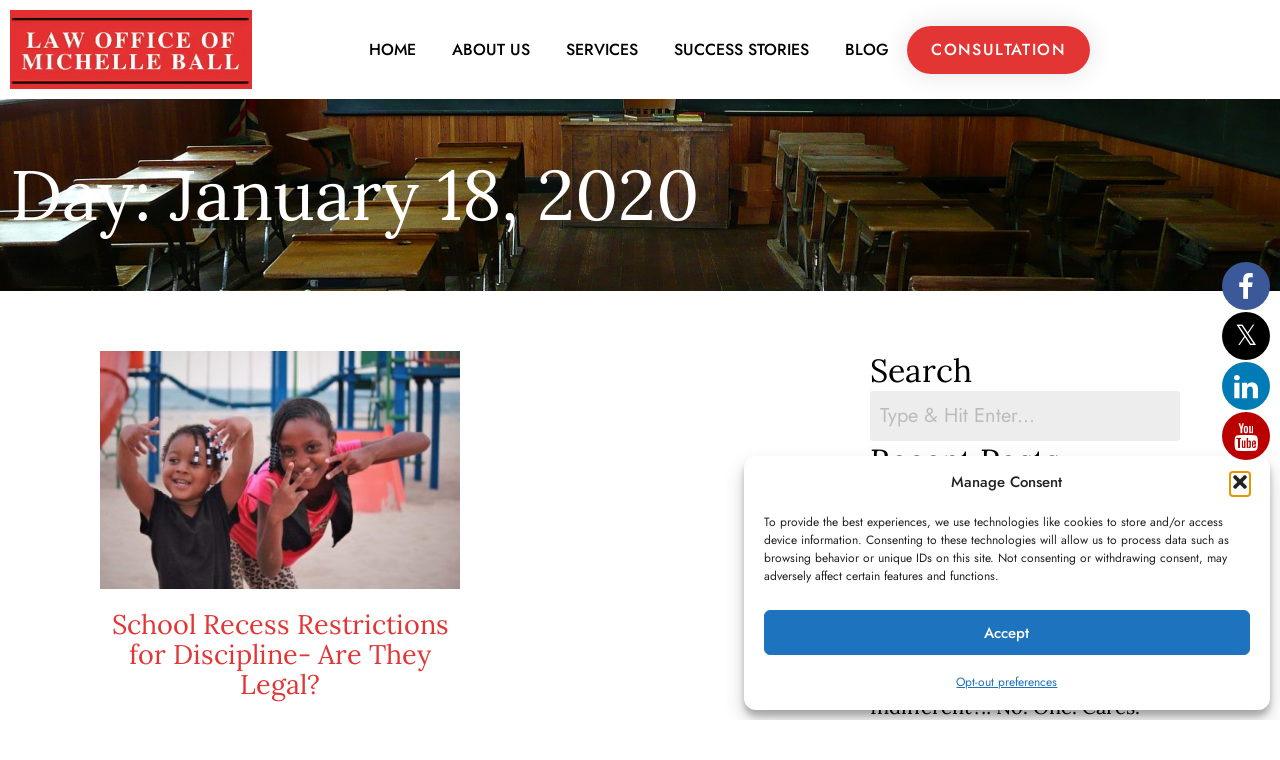

--- FILE ---
content_type: text/css
request_url: https://edlaw4students.com/wp-content/uploads/elementor/css/post-6.css?ver=1768434633
body_size: 186
content:
.elementor-kit-6{--e-global-color-primary:#E43333FC;--e-global-color-secondary:#FFFFFF;--e-global-color-text:#000000;--e-global-color-accent:#000000;font-family:"Jost", Sans-serif;font-size:20px;}.elementor-kit-6 e-page-transition{background-color:#FFBC7D;}.elementor-kit-6 a{color:#E43333FC;}.elementor-kit-6 h1{font-family:"Lora", Sans-serif;}.elementor-kit-6 h2{font-family:"Lora", Sans-serif;}.elementor-kit-6 h3{font-family:"Lora", Sans-serif;}.elementor-kit-6 h4{font-family:"Lora", Sans-serif;}.elementor-kit-6 h5{font-family:"Lora", Sans-serif;}.elementor-kit-6 h6{font-family:"Lora", Sans-serif;}.elementor-section.elementor-section-boxed > .elementor-container{max-width:1100px;}.e-con{--container-max-width:1100px;}.elementor-widget:not(:last-child){--kit-widget-spacing:20px;}.elementor-element{--widgets-spacing:20px 20px;--widgets-spacing-row:20px;--widgets-spacing-column:20px;}{}h1.entry-title{display:var(--page-title-display);}.site-header{padding-inline-end:0px;padding-inline-start:0px;}@media(max-width:1024px){.elementor-section.elementor-section-boxed > .elementor-container{max-width:1024px;}.e-con{--container-max-width:1024px;}}@media(max-width:767px){.elementor-section.elementor-section-boxed > .elementor-container{max-width:767px;}.e-con{--container-max-width:767px;}}

--- FILE ---
content_type: text/css
request_url: https://edlaw4students.com/wp-content/uploads/elementor/css/post-475.css?ver=1768434633
body_size: 1284
content:
.elementor-475 .elementor-element.elementor-element-56f1e18 > .elementor-container > .elementor-column > .elementor-widget-wrap{align-content:center;align-items:center;}.elementor-475 .elementor-element.elementor-element-56f1e18:not(.elementor-motion-effects-element-type-background), .elementor-475 .elementor-element.elementor-element-56f1e18 > .elementor-motion-effects-container > .elementor-motion-effects-layer{background-color:var( --e-global-color-secondary );}.elementor-475 .elementor-element.elementor-element-56f1e18{transition:background 0.3s, border 0.3s, border-radius 0.3s, box-shadow 0.3s;}.elementor-475 .elementor-element.elementor-element-56f1e18 > .elementor-background-overlay{transition:background 0.3s, border-radius 0.3s, opacity 0.3s;}.elementor-widget-theme-site-logo .widget-image-caption{color:var( --e-global-color-text );font-family:var( --e-global-typography-text-font-family ), Sans-serif;font-size:var( --e-global-typography-text-font-size );font-weight:var( --e-global-typography-text-font-weight );line-height:var( --e-global-typography-text-line-height );}.elementor-475 .elementor-element.elementor-element-8843223{text-align:start;}.elementor-475 .elementor-element.elementor-element-8843223 img{width:242px;}.elementor-475 .elementor-element.elementor-element-2bf2803.elementor-column > .elementor-widget-wrap{justify-content:flex-end;}.elementor-widget-nav-menu .elementor-nav-menu .elementor-item{font-family:var( --e-global-typography-primary-font-family ), Sans-serif;font-size:var( --e-global-typography-primary-font-size );font-weight:var( --e-global-typography-primary-font-weight );line-height:var( --e-global-typography-primary-line-height );}.elementor-widget-nav-menu .elementor-nav-menu--main .elementor-item{color:var( --e-global-color-text );fill:var( --e-global-color-text );}.elementor-widget-nav-menu .elementor-nav-menu--main .elementor-item:hover,
					.elementor-widget-nav-menu .elementor-nav-menu--main .elementor-item.elementor-item-active,
					.elementor-widget-nav-menu .elementor-nav-menu--main .elementor-item.highlighted,
					.elementor-widget-nav-menu .elementor-nav-menu--main .elementor-item:focus{color:var( --e-global-color-accent );fill:var( --e-global-color-accent );}.elementor-widget-nav-menu .elementor-nav-menu--main:not(.e--pointer-framed) .elementor-item:before,
					.elementor-widget-nav-menu .elementor-nav-menu--main:not(.e--pointer-framed) .elementor-item:after{background-color:var( --e-global-color-accent );}.elementor-widget-nav-menu .e--pointer-framed .elementor-item:before,
					.elementor-widget-nav-menu .e--pointer-framed .elementor-item:after{border-color:var( --e-global-color-accent );}.elementor-widget-nav-menu{--e-nav-menu-divider-color:var( --e-global-color-text );}.elementor-widget-nav-menu .elementor-nav-menu--dropdown .elementor-item, .elementor-widget-nav-menu .elementor-nav-menu--dropdown  .elementor-sub-item{font-family:var( --e-global-typography-accent-font-family ), Sans-serif;font-size:var( --e-global-typography-accent-font-size );font-weight:var( --e-global-typography-accent-font-weight );text-transform:var( --e-global-typography-accent-text-transform );}.elementor-475 .elementor-element.elementor-element-af14700{width:auto;max-width:auto;--e-nav-menu-horizontal-menu-item-margin:calc( 36px / 2 );}.elementor-475 .elementor-element.elementor-element-af14700 .elementor-menu-toggle{margin-left:auto;background-color:#7F545400;}.elementor-475 .elementor-element.elementor-element-af14700 .elementor-nav-menu .elementor-item{font-family:"Jost", Sans-serif;font-size:16px;font-weight:500;text-transform:uppercase;line-height:2.5em;}.elementor-475 .elementor-element.elementor-element-af14700 .elementor-nav-menu--main .elementor-item{color:#000000;fill:#000000;padding-left:0px;padding-right:0px;padding-top:0px;padding-bottom:0px;}.elementor-475 .elementor-element.elementor-element-af14700 .elementor-nav-menu--main:not(.e--pointer-framed) .elementor-item:before,
					.elementor-475 .elementor-element.elementor-element-af14700 .elementor-nav-menu--main:not(.e--pointer-framed) .elementor-item:after{background-color:var( --e-global-color-primary );}.elementor-475 .elementor-element.elementor-element-af14700 .e--pointer-framed .elementor-item:before,
					.elementor-475 .elementor-element.elementor-element-af14700 .e--pointer-framed .elementor-item:after{border-color:var( --e-global-color-primary );}.elementor-475 .elementor-element.elementor-element-af14700 .elementor-nav-menu--main:not(.e--pointer-framed) .elementor-item.elementor-item-active:before,
					.elementor-475 .elementor-element.elementor-element-af14700 .elementor-nav-menu--main:not(.e--pointer-framed) .elementor-item.elementor-item-active:after{background-color:var( --e-global-color-primary );}.elementor-475 .elementor-element.elementor-element-af14700 .e--pointer-framed .elementor-item.elementor-item-active:before,
					.elementor-475 .elementor-element.elementor-element-af14700 .e--pointer-framed .elementor-item.elementor-item-active:after{border-color:var( --e-global-color-primary );}.elementor-475 .elementor-element.elementor-element-af14700 .e--pointer-framed .elementor-item:before{border-width:2px;}.elementor-475 .elementor-element.elementor-element-af14700 .e--pointer-framed.e--animation-draw .elementor-item:before{border-width:0 0 2px 2px;}.elementor-475 .elementor-element.elementor-element-af14700 .e--pointer-framed.e--animation-draw .elementor-item:after{border-width:2px 2px 0 0;}.elementor-475 .elementor-element.elementor-element-af14700 .e--pointer-framed.e--animation-corners .elementor-item:before{border-width:2px 0 0 2px;}.elementor-475 .elementor-element.elementor-element-af14700 .e--pointer-framed.e--animation-corners .elementor-item:after{border-width:0 2px 2px 0;}.elementor-475 .elementor-element.elementor-element-af14700 .e--pointer-underline .elementor-item:after,
					 .elementor-475 .elementor-element.elementor-element-af14700 .e--pointer-overline .elementor-item:before,
					 .elementor-475 .elementor-element.elementor-element-af14700 .e--pointer-double-line .elementor-item:before,
					 .elementor-475 .elementor-element.elementor-element-af14700 .e--pointer-double-line .elementor-item:after{height:2px;}.elementor-475 .elementor-element.elementor-element-af14700 .elementor-nav-menu--main:not(.elementor-nav-menu--layout-horizontal) .elementor-nav-menu > li:not(:last-child){margin-bottom:36px;}.elementor-475 .elementor-element.elementor-element-af14700 .elementor-nav-menu--dropdown a, .elementor-475 .elementor-element.elementor-element-af14700 .elementor-menu-toggle{color:#FFFFFF;fill:#FFFFFF;}.elementor-475 .elementor-element.elementor-element-af14700 .elementor-nav-menu--dropdown{background-color:#2F3235;}.elementor-475 .elementor-element.elementor-element-af14700 .elementor-nav-menu--dropdown a:hover,
					.elementor-475 .elementor-element.elementor-element-af14700 .elementor-nav-menu--dropdown a:focus,
					.elementor-475 .elementor-element.elementor-element-af14700 .elementor-nav-menu--dropdown a.elementor-item-active,
					.elementor-475 .elementor-element.elementor-element-af14700 .elementor-nav-menu--dropdown a.highlighted{background-color:var( --e-global-color-primary );}.elementor-475 .elementor-element.elementor-element-af14700 div.elementor-menu-toggle{color:#000000;}.elementor-475 .elementor-element.elementor-element-af14700 div.elementor-menu-toggle svg{fill:#000000;}.elementor-widget-button .elementor-button{background-color:var( --e-global-color-accent );font-family:var( --e-global-typography-accent-font-family ), Sans-serif;font-size:var( --e-global-typography-accent-font-size );font-weight:var( --e-global-typography-accent-font-weight );text-transform:var( --e-global-typography-accent-text-transform );line-height:var( --e-global-typography-accent-line-height );}.elementor-475 .elementor-element.elementor-element-84cd4b8 .elementor-button{background-color:var( --e-global-color-primary );font-family:"Jost", Sans-serif;font-size:16px;font-weight:500;text-transform:uppercase;letter-spacing:1.4px;fill:#FFFFFF;color:#FFFFFF;box-shadow:0px 0px 27px 0px rgba(0,0,0,0.12);border-radius:100px 100px 100px 100px;}.elementor-475 .elementor-element.elementor-element-84cd4b8 .elementor-button:hover, .elementor-475 .elementor-element.elementor-element-84cd4b8 .elementor-button:focus{background-color:#2F3235;}.elementor-475 .elementor-element.elementor-element-84cd4b8{width:auto;max-width:auto;}.elementor-theme-builder-content-area{height:400px;}.elementor-location-header:before, .elementor-location-footer:before{content:"";display:table;clear:both;}@media(max-width:1024px){.elementor-widget-theme-site-logo .widget-image-caption{font-size:var( --e-global-typography-text-font-size );line-height:var( --e-global-typography-text-line-height );}.elementor-widget-nav-menu .elementor-nav-menu .elementor-item{font-size:var( --e-global-typography-primary-font-size );line-height:var( --e-global-typography-primary-line-height );}.elementor-widget-nav-menu .elementor-nav-menu--dropdown .elementor-item, .elementor-widget-nav-menu .elementor-nav-menu--dropdown  .elementor-sub-item{font-size:var( --e-global-typography-accent-font-size );}.elementor-475 .elementor-element.elementor-element-af14700{margin:0px 10px calc(var(--kit-widget-spacing, 0px) + -20px) 0px;}.elementor-475 .elementor-element.elementor-element-af14700 .elementor-nav-menu--main > .elementor-nav-menu > li > .elementor-nav-menu--dropdown, .elementor-475 .elementor-element.elementor-element-af14700 .elementor-nav-menu__container.elementor-nav-menu--dropdown{margin-top:24px !important;}.elementor-widget-button .elementor-button{font-size:var( --e-global-typography-accent-font-size );line-height:var( --e-global-typography-accent-line-height );}}@media(min-width:768px){.elementor-475 .elementor-element.elementor-element-c5ffc9d{width:24%;}.elementor-475 .elementor-element.elementor-element-2bf2803{width:76%;}}@media(max-width:1024px) and (min-width:768px){.elementor-475 .elementor-element.elementor-element-c5ffc9d{width:26%;}.elementor-475 .elementor-element.elementor-element-2bf2803{width:74%;}}@media(max-width:767px){.elementor-475 .elementor-element.elementor-element-c5ffc9d{width:60%;}.elementor-475 .elementor-element.elementor-element-c5ffc9d > .elementor-element-populated{margin:0px 0px 0px 0px;--e-column-margin-right:0px;--e-column-margin-left:0px;}.elementor-widget-theme-site-logo .widget-image-caption{font-size:var( --e-global-typography-text-font-size );line-height:var( --e-global-typography-text-line-height );}.elementor-475 .elementor-element.elementor-element-8843223{text-align:start;}.elementor-475 .elementor-element.elementor-element-8843223 img{width:140px;}.elementor-475 .elementor-element.elementor-element-2bf2803{width:40%;}.elementor-bc-flex-widget .elementor-475 .elementor-element.elementor-element-2bf2803.elementor-column .elementor-widget-wrap{align-items:center;}.elementor-475 .elementor-element.elementor-element-2bf2803.elementor-column.elementor-element[data-element_type="column"] > .elementor-widget-wrap.elementor-element-populated{align-content:center;align-items:center;}.elementor-widget-nav-menu .elementor-nav-menu .elementor-item{font-size:var( --e-global-typography-primary-font-size );line-height:var( --e-global-typography-primary-line-height );}.elementor-widget-nav-menu .elementor-nav-menu--dropdown .elementor-item, .elementor-widget-nav-menu .elementor-nav-menu--dropdown  .elementor-sub-item{font-size:var( --e-global-typography-accent-font-size );}.elementor-475 .elementor-element.elementor-element-af14700 .elementor-nav-menu--main > .elementor-nav-menu > li > .elementor-nav-menu--dropdown, .elementor-475 .elementor-element.elementor-element-af14700 .elementor-nav-menu__container.elementor-nav-menu--dropdown{margin-top:20px !important;}.elementor-widget-button .elementor-button{font-size:var( --e-global-typography-accent-font-size );line-height:var( --e-global-typography-accent-line-height );}}

--- FILE ---
content_type: text/css
request_url: https://edlaw4students.com/wp-content/uploads/elementor/css/post-598.css?ver=1768434634
body_size: 2127
content:
.elementor-598 .elementor-element.elementor-element-b03a9ed:not(.elementor-motion-effects-element-type-background), .elementor-598 .elementor-element.elementor-element-b03a9ed > .elementor-motion-effects-container > .elementor-motion-effects-layer{background-image:url("https://edlaw4students.com/wp-content/uploads/2025/07/682cdba8445152d99a357a60_feliphe-schiarolli-hes6nUC1MVc-unsplash-p-2000.jpg");background-position:center center;background-repeat:no-repeat;background-size:cover;}.elementor-598 .elementor-element.elementor-element-b03a9ed > .elementor-background-overlay{background-color:#525252BF;opacity:0.8;transition:background 0.3s, border-radius 0.3s, opacity 0.3s;}.elementor-598 .elementor-element.elementor-element-b03a9ed{transition:background 0.3s, border 0.3s, border-radius 0.3s, box-shadow 0.3s;padding:120px 0px 144px 0px;}.elementor-598 .elementor-element.elementor-element-ea9d4b6.elementor-column > .elementor-widget-wrap{justify-content:center;}.elementor-598 .elementor-element.elementor-element-ea9d4b6 > .elementor-element-populated{padding:0px 0px 0px 0px;}.elementor-widget-heading .elementor-heading-title{font-family:var( --e-global-typography-primary-font-family ), Sans-serif;font-size:var( --e-global-typography-primary-font-size );font-weight:var( --e-global-typography-primary-font-weight );line-height:var( --e-global-typography-primary-line-height );color:var( --e-global-color-primary );}.elementor-598 .elementor-element.elementor-element-b438f5d{margin:0px 0px calc(var(--kit-widget-spacing, 0px) + 10px) 0px;text-align:center;}.elementor-598 .elementor-element.elementor-element-b438f5d .elementor-heading-title{font-family:"Lora", Sans-serif;font-size:44px;font-weight:400;line-height:60px;color:var( --e-global-color-secondary );}.elementor-widget-button .elementor-button{background-color:var( --e-global-color-accent );font-family:var( --e-global-typography-accent-font-family ), Sans-serif;font-size:var( --e-global-typography-accent-font-size );font-weight:var( --e-global-typography-accent-font-weight );text-transform:var( --e-global-typography-accent-text-transform );line-height:var( --e-global-typography-accent-line-height );}.elementor-598 .elementor-element.elementor-element-bd584fc .elementor-button{background-color:var( --e-global-color-primary );font-family:"Jost", Sans-serif;font-size:16px;font-weight:700;text-transform:uppercase;line-height:24px;fill:#FFFFFF;color:#FFFFFF;border-radius:44px 44px 44px 44px;padding:14px 25px 14px 25px;}.elementor-598 .elementor-element.elementor-element-bd584fc .elementor-button:hover, .elementor-598 .elementor-element.elementor-element-bd584fc .elementor-button:focus{background-color:#D60000FC;}.elementor-598 .elementor-element.elementor-element-bd584fc{width:var( --container-widget-width, 398px );max-width:398px;padding:0px 20px 0px 0px;--container-widget-width:398px;--container-widget-flex-grow:0;}.elementor-598 .elementor-element.elementor-element-bd584fc .elementor-button-content-wrapper{flex-direction:row;}.elementor-598 .elementor-element.elementor-element-bd584fc .elementor-button .elementor-button-content-wrapper{justify-content:center;}.elementor-598 .elementor-element.elementor-element-88eec50 .elementor-button{background-color:#E43333FC;font-family:"Jost", Sans-serif;font-size:16px;font-weight:700;text-transform:uppercase;line-height:24px;fill:#FFFFFF;color:#FFFFFF;border-radius:44px 44px 44px 44px;padding:14px 25px 14px 25px;}.elementor-598 .elementor-element.elementor-element-88eec50 .elementor-button:hover, .elementor-598 .elementor-element.elementor-element-88eec50 .elementor-button:focus{background-color:#D60000FC;}.elementor-598 .elementor-element.elementor-element-88eec50{width:var( --container-widget-width, 398px );max-width:398px;padding:0px 0px 0px 20px;--container-widget-width:398px;--container-widget-flex-grow:0;}.elementor-598 .elementor-element.elementor-element-88eec50 .elementor-button-content-wrapper{flex-direction:row;}.elementor-598 .elementor-element.elementor-element-88eec50 .elementor-button .elementor-button-content-wrapper{justify-content:center;}.elementor-598 .elementor-element.elementor-element-25e46c7:not(.elementor-motion-effects-element-type-background), .elementor-598 .elementor-element.elementor-element-25e46c7 > .elementor-motion-effects-container > .elementor-motion-effects-layer{background-color:#2F3235;}.elementor-598 .elementor-element.elementor-element-25e46c7{transition:background 0.3s, border 0.3s, border-radius 0.3s, box-shadow 0.3s;padding:50px 0px 50px 0px;}.elementor-598 .elementor-element.elementor-element-25e46c7 > .elementor-background-overlay{transition:background 0.3s, border-radius 0.3s, opacity 0.3s;}.elementor-widget-image .widget-image-caption{color:var( --e-global-color-text );font-family:var( --e-global-typography-text-font-family ), Sans-serif;font-size:var( --e-global-typography-text-font-size );font-weight:var( --e-global-typography-text-font-weight );line-height:var( --e-global-typography-text-line-height );}.elementor-598 .elementor-element.elementor-element-53bf499{text-align:start;}.elementor-598 .elementor-element.elementor-element-53bf499 img{width:240px;}.elementor-598 .elementor-element.elementor-element-b39c29c .elementor-heading-title{font-family:"Lora", Sans-serif;font-size:27px;font-weight:600;line-height:1.4em;color:#FFFFFF;}.elementor-widget-icon-list .elementor-icon-list-item:not(:last-child):after{border-color:var( --e-global-color-text );}.elementor-widget-icon-list .elementor-icon-list-icon i{color:var( --e-global-color-primary );}.elementor-widget-icon-list .elementor-icon-list-icon svg{fill:var( --e-global-color-primary );}.elementor-widget-icon-list .elementor-icon-list-item > .elementor-icon-list-text, .elementor-widget-icon-list .elementor-icon-list-item > a{font-family:var( --e-global-typography-text-font-family ), Sans-serif;font-size:var( --e-global-typography-text-font-size );font-weight:var( --e-global-typography-text-font-weight );line-height:var( --e-global-typography-text-line-height );}.elementor-widget-icon-list .elementor-icon-list-text{color:var( --e-global-color-secondary );}.elementor-598 .elementor-element.elementor-element-eefa533 .elementor-icon-list-items:not(.elementor-inline-items) .elementor-icon-list-item:not(:last-child){padding-block-end:calc(11px/2);}.elementor-598 .elementor-element.elementor-element-eefa533 .elementor-icon-list-items:not(.elementor-inline-items) .elementor-icon-list-item:not(:first-child){margin-block-start:calc(11px/2);}.elementor-598 .elementor-element.elementor-element-eefa533 .elementor-icon-list-items.elementor-inline-items .elementor-icon-list-item{margin-inline:calc(11px/2);}.elementor-598 .elementor-element.elementor-element-eefa533 .elementor-icon-list-items.elementor-inline-items{margin-inline:calc(-11px/2);}.elementor-598 .elementor-element.elementor-element-eefa533 .elementor-icon-list-items.elementor-inline-items .elementor-icon-list-item:after{inset-inline-end:calc(-11px/2);}.elementor-598 .elementor-element.elementor-element-eefa533 .elementor-icon-list-icon i{color:var( --e-global-color-primary );transition:color 0.3s;}.elementor-598 .elementor-element.elementor-element-eefa533 .elementor-icon-list-icon svg{fill:var( --e-global-color-primary );transition:fill 0.3s;}.elementor-598 .elementor-element.elementor-element-eefa533{--e-icon-list-icon-size:18px;--icon-vertical-offset:0px;}.elementor-598 .elementor-element.elementor-element-eefa533 .elementor-icon-list-icon{padding-inline-end:2px;}.elementor-598 .elementor-element.elementor-element-eefa533 .elementor-icon-list-item > .elementor-icon-list-text, .elementor-598 .elementor-element.elementor-element-eefa533 .elementor-icon-list-item > a{font-family:"Jost", Sans-serif;font-size:20px;font-weight:400;}.elementor-598 .elementor-element.elementor-element-eefa533 .elementor-icon-list-text{color:#FFFFFF;transition:color 0.3s;}.elementor-598 .elementor-element.elementor-element-db81f3d .elementor-heading-title{font-family:"Lora", Sans-serif;font-size:27px;font-weight:600;line-height:1.4em;color:#FFFFFF;}.elementor-widget-nav-menu .elementor-nav-menu .elementor-item{font-family:var( --e-global-typography-primary-font-family ), Sans-serif;font-size:var( --e-global-typography-primary-font-size );font-weight:var( --e-global-typography-primary-font-weight );line-height:var( --e-global-typography-primary-line-height );}.elementor-widget-nav-menu .elementor-nav-menu--main .elementor-item{color:var( --e-global-color-text );fill:var( --e-global-color-text );}.elementor-widget-nav-menu .elementor-nav-menu--main .elementor-item:hover,
					.elementor-widget-nav-menu .elementor-nav-menu--main .elementor-item.elementor-item-active,
					.elementor-widget-nav-menu .elementor-nav-menu--main .elementor-item.highlighted,
					.elementor-widget-nav-menu .elementor-nav-menu--main .elementor-item:focus{color:var( --e-global-color-accent );fill:var( --e-global-color-accent );}.elementor-widget-nav-menu .elementor-nav-menu--main:not(.e--pointer-framed) .elementor-item:before,
					.elementor-widget-nav-menu .elementor-nav-menu--main:not(.e--pointer-framed) .elementor-item:after{background-color:var( --e-global-color-accent );}.elementor-widget-nav-menu .e--pointer-framed .elementor-item:before,
					.elementor-widget-nav-menu .e--pointer-framed .elementor-item:after{border-color:var( --e-global-color-accent );}.elementor-widget-nav-menu{--e-nav-menu-divider-color:var( --e-global-color-text );}.elementor-widget-nav-menu .elementor-nav-menu--dropdown .elementor-item, .elementor-widget-nav-menu .elementor-nav-menu--dropdown  .elementor-sub-item{font-family:var( --e-global-typography-accent-font-family ), Sans-serif;font-size:var( --e-global-typography-accent-font-size );font-weight:var( --e-global-typography-accent-font-weight );text-transform:var( --e-global-typography-accent-text-transform );}.elementor-598 .elementor-element.elementor-element-bd57830{margin:0px 0px calc(var(--kit-widget-spacing, 0px) + 0px) 0px;padding:0px 0px 0px 0px;--e-nav-menu-horizontal-menu-item-margin:calc( 0px / 2 );}.elementor-598 .elementor-element.elementor-element-bd57830 .elementor-nav-menu .elementor-item{font-family:"Jost", Sans-serif;font-size:20px;font-weight:500;text-transform:uppercase;line-height:2.5em;}.elementor-598 .elementor-element.elementor-element-bd57830 .elementor-nav-menu--main .elementor-item{color:#FFFFFF;fill:#FFFFFF;padding-left:0px;padding-right:0px;padding-top:0px;padding-bottom:0px;}.elementor-598 .elementor-element.elementor-element-bd57830 .elementor-nav-menu--main .elementor-item:hover,
					.elementor-598 .elementor-element.elementor-element-bd57830 .elementor-nav-menu--main .elementor-item.elementor-item-active,
					.elementor-598 .elementor-element.elementor-element-bd57830 .elementor-nav-menu--main .elementor-item.highlighted,
					.elementor-598 .elementor-element.elementor-element-bd57830 .elementor-nav-menu--main .elementor-item:focus{color:var( --e-global-color-primary );fill:var( --e-global-color-primary );}.elementor-598 .elementor-element.elementor-element-bd57830 .elementor-nav-menu--main:not(.elementor-nav-menu--layout-horizontal) .elementor-nav-menu > li:not(:last-child){margin-bottom:0px;}.elementor-598 .elementor-element.elementor-element-bd57830 .elementor-nav-menu--dropdown{background-color:#f7f7f7;}.elementor-598 .elementor-element.elementor-element-bd57830 .elementor-nav-menu--dropdown a:hover,
					.elementor-598 .elementor-element.elementor-element-bd57830 .elementor-nav-menu--dropdown a:focus,
					.elementor-598 .elementor-element.elementor-element-bd57830 .elementor-nav-menu--dropdown a.elementor-item-active,
					.elementor-598 .elementor-element.elementor-element-bd57830 .elementor-nav-menu--dropdown a.highlighted{background-color:#021ad6;}.elementor-598 .elementor-element.elementor-element-bd57830 .elementor-nav-menu--dropdown a{padding-left:0px;padding-right:0px;padding-top:0px;padding-bottom:0px;}.elementor-598 .elementor-element.elementor-element-cce2b16:not(.elementor-motion-effects-element-type-background), .elementor-598 .elementor-element.elementor-element-cce2b16 > .elementor-motion-effects-container > .elementor-motion-effects-layer{background-color:#E43333FC;}.elementor-598 .elementor-element.elementor-element-cce2b16{transition:background 0.3s, border 0.3s, border-radius 0.3s, box-shadow 0.3s;padding:10px 0px 10px 0px;}.elementor-598 .elementor-element.elementor-element-cce2b16 > .elementor-background-overlay{transition:background 0.3s, border-radius 0.3s, opacity 0.3s;}.elementor-bc-flex-widget .elementor-598 .elementor-element.elementor-element-c7a6998.elementor-column .elementor-widget-wrap{align-items:center;}.elementor-598 .elementor-element.elementor-element-c7a6998.elementor-column.elementor-element[data-element_type="column"] > .elementor-widget-wrap.elementor-element-populated{align-content:center;align-items:center;}.elementor-598 .elementor-element.elementor-element-5acfc3d6{padding:0px 0px 0px 0px;text-align:start;}.elementor-598 .elementor-element.elementor-element-5acfc3d6 .elementor-heading-title{font-family:"Jost", Sans-serif;font-size:17px;font-weight:500;text-transform:capitalize;line-height:24px;color:#FFFFFF;}.elementor-598 .elementor-element.elementor-element-bcb2ee3{--grid-template-columns:repeat(0, auto);text-align:right;--icon-size:18px;--grid-column-gap:5px;--grid-row-gap:0px;}.elementor-598 .elementor-element.elementor-element-bcb2ee3 .elementor-social-icon{background-color:#FFFFFF;}.elementor-598 .elementor-element.elementor-element-bcb2ee3 .elementor-social-icon i{color:var( --e-global-color-primary );}.elementor-598 .elementor-element.elementor-element-bcb2ee3 .elementor-social-icon svg{fill:var( --e-global-color-primary );}.elementor-598 .elementor-element.elementor-element-bcb2ee3 .elementor-social-icon:hover{background-color:#000000;}.elementor-598 .elementor-element.elementor-element-bcb2ee3 .elementor-social-icon:hover i{color:#FFFFFF;}.elementor-598 .elementor-element.elementor-element-bcb2ee3 .elementor-social-icon:hover svg{fill:#FFFFFF;}.elementor-theme-builder-content-area{height:400px;}.elementor-location-header:before, .elementor-location-footer:before{content:"";display:table;clear:both;}@media(min-width:768px){.elementor-598 .elementor-element.elementor-element-c7a6998{width:65.909%;}.elementor-598 .elementor-element.elementor-element-07dd92c{width:34.046%;}}@media(max-width:1024px){.elementor-598 .elementor-element.elementor-element-b03a9ed{padding:80px 20px 80px 20px;}.elementor-widget-heading .elementor-heading-title{font-size:var( --e-global-typography-primary-font-size );line-height:var( --e-global-typography-primary-line-height );}.elementor-598 .elementor-element.elementor-element-b438f5d .elementor-heading-title{font-size:40px;line-height:50px;}.elementor-widget-button .elementor-button{font-size:var( --e-global-typography-accent-font-size );line-height:var( --e-global-typography-accent-line-height );}.elementor-598 .elementor-element.elementor-element-bd584fc{padding:0px 0px 0px 0px;--container-widget-width:100%;--container-widget-flex-grow:0;width:var( --container-widget-width, 100% );max-width:100%;}.elementor-598 .elementor-element.elementor-element-88eec50{padding:15px 0px 0px 0px;--container-widget-width:100%;--container-widget-flex-grow:0;width:var( --container-widget-width, 100% );max-width:100%;}.elementor-widget-image .widget-image-caption{font-size:var( --e-global-typography-text-font-size );line-height:var( --e-global-typography-text-line-height );}.elementor-598 .elementor-element.elementor-element-53bf499{text-align:start;}.elementor-598 .elementor-element.elementor-element-53bf499 img{width:75%;}.elementor-widget-icon-list .elementor-icon-list-item > .elementor-icon-list-text, .elementor-widget-icon-list .elementor-icon-list-item > a{font-size:var( --e-global-typography-text-font-size );line-height:var( --e-global-typography-text-line-height );}.elementor-598 .elementor-element.elementor-element-eefa533 .elementor-icon-list-items:not(.elementor-inline-items) .elementor-icon-list-item:not(:last-child){padding-block-end:calc(12px/2);}.elementor-598 .elementor-element.elementor-element-eefa533 .elementor-icon-list-items:not(.elementor-inline-items) .elementor-icon-list-item:not(:first-child){margin-block-start:calc(12px/2);}.elementor-598 .elementor-element.elementor-element-eefa533 .elementor-icon-list-items.elementor-inline-items .elementor-icon-list-item{margin-inline:calc(12px/2);}.elementor-598 .elementor-element.elementor-element-eefa533 .elementor-icon-list-items.elementor-inline-items{margin-inline:calc(-12px/2);}.elementor-598 .elementor-element.elementor-element-eefa533 .elementor-icon-list-items.elementor-inline-items .elementor-icon-list-item:after{inset-inline-end:calc(-12px/2);}.elementor-598 .elementor-element.elementor-element-eefa533 .elementor-icon-list-item > .elementor-icon-list-text, .elementor-598 .elementor-element.elementor-element-eefa533 .elementor-icon-list-item > a{font-size:13px;}.elementor-widget-nav-menu .elementor-nav-menu .elementor-item{font-size:var( --e-global-typography-primary-font-size );line-height:var( --e-global-typography-primary-line-height );}.elementor-widget-nav-menu .elementor-nav-menu--dropdown .elementor-item, .elementor-widget-nav-menu .elementor-nav-menu--dropdown  .elementor-sub-item{font-size:var( --e-global-typography-accent-font-size );}}@media(max-width:767px){.elementor-598 .elementor-element.elementor-element-b03a9ed{padding:50px 20px 50px 20px;}.elementor-widget-heading .elementor-heading-title{font-size:var( --e-global-typography-primary-font-size );line-height:var( --e-global-typography-primary-line-height );}.elementor-598 .elementor-element.elementor-element-b438f5d .elementor-heading-title{font-size:30px;line-height:35px;}.elementor-widget-button .elementor-button{font-size:var( --e-global-typography-accent-font-size );line-height:var( --e-global-typography-accent-line-height );}.elementor-598 .elementor-element.elementor-element-bd584fc{padding:0px 0px 0px 0px;--container-widget-width:100%;--container-widget-flex-grow:0;width:var( --container-widget-width, 100% );max-width:100%;}.elementor-598 .elementor-element.elementor-element-bd584fc .elementor-button{font-size:12px;}.elementor-598 .elementor-element.elementor-element-88eec50{padding:10px 0px 0px 0px;--container-widget-width:100%;--container-widget-flex-grow:0;width:var( --container-widget-width, 100% );max-width:100%;}.elementor-598 .elementor-element.elementor-element-88eec50 .elementor-button{font-size:12px;}.elementor-598 .elementor-element.elementor-element-25e46c7{padding:40px 10px 40px 10px;}.elementor-widget-image .widget-image-caption{font-size:var( --e-global-typography-text-font-size );line-height:var( --e-global-typography-text-line-height );}.elementor-598 .elementor-element.elementor-element-53bf499{text-align:start;}.elementor-598 .elementor-element.elementor-element-53bf499 img{width:60%;}.elementor-widget-icon-list .elementor-icon-list-item > .elementor-icon-list-text, .elementor-widget-icon-list .elementor-icon-list-item > a{font-size:var( --e-global-typography-text-font-size );line-height:var( --e-global-typography-text-line-height );}.elementor-widget-nav-menu .elementor-nav-menu .elementor-item{font-size:var( --e-global-typography-primary-font-size );line-height:var( --e-global-typography-primary-line-height );}.elementor-widget-nav-menu .elementor-nav-menu--dropdown .elementor-item, .elementor-widget-nav-menu .elementor-nav-menu--dropdown  .elementor-sub-item{font-size:var( --e-global-typography-accent-font-size );}.elementor-598 .elementor-element.elementor-element-bd57830 .elementor-nav-menu--main > .elementor-nav-menu > li > .elementor-nav-menu--dropdown, .elementor-598 .elementor-element.elementor-element-bd57830 .elementor-nav-menu__container.elementor-nav-menu--dropdown{margin-top:30px !important;}.elementor-598 .elementor-element.elementor-element-cce2b16{padding:10px 0px 20px 0px;}.elementor-598 .elementor-element.elementor-element-5acfc3d6{text-align:center;}.elementor-598 .elementor-element.elementor-element-07dd92c > .elementor-element-populated{padding:0px 0px 0px 0px;}.elementor-598 .elementor-element.elementor-element-bcb2ee3{text-align:center;}}

--- FILE ---
content_type: text/css
request_url: https://edlaw4students.com/wp-content/uploads/elementor/css/post-16283.css?ver=1768434790
body_size: 1978
content:
.elementor-16283 .elementor-element.elementor-element-15a73f75:not(.elementor-motion-effects-element-type-background), .elementor-16283 .elementor-element.elementor-element-15a73f75 > .elementor-motion-effects-container > .elementor-motion-effects-layer{background-color:#FFFFFF;background-image:url("https://edlaw4students.com/wp-content/uploads/2025/07/steinbach-56641_1920-7316540.jpg");background-position:center center;background-repeat:no-repeat;background-size:cover;}.elementor-16283 .elementor-element.elementor-element-15a73f75 > .elementor-background-overlay{background-color:#525252BF;opacity:0.8;transition:background 0.3s, border-radius 0.3s, opacity 0.3s;}.elementor-16283 .elementor-element.elementor-element-15a73f75{transition:background 0.3s, border 0.3s, border-radius 0.3s, box-shadow 0.3s;padding:50px 0px 50px 0px;}.elementor-16283 .elementor-element.elementor-element-2b23104c > .elementor-widget-wrap > .elementor-widget:not(.elementor-widget__width-auto):not(.elementor-widget__width-initial):not(:last-child):not(.elementor-absolute){--kit-widget-spacing:0px;}.elementor-widget-heading .elementor-heading-title{font-family:var( --e-global-typography-primary-font-family ), Sans-serif;font-size:var( --e-global-typography-primary-font-size );font-weight:var( --e-global-typography-primary-font-weight );line-height:var( --e-global-typography-primary-line-height );color:var( --e-global-color-primary );}.elementor-16283 .elementor-element.elementor-element-4bb7284c{text-align:start;}.elementor-16283 .elementor-element.elementor-element-4bb7284c .elementor-heading-title{font-family:"Lora", Sans-serif;font-size:70px;font-weight:400;line-height:72px;color:#FFFFFF;}.elementor-16283 .elementor-element.elementor-element-47d65eb5{--display:flex;--flex-direction:row;--container-widget-width:initial;--container-widget-height:100%;--container-widget-flex-grow:1;--container-widget-align-self:stretch;--flex-wrap-mobile:wrap;--padding-top:50px;--padding-bottom:50px;--padding-left:0px;--padding-right:0px;}.elementor-16283 .elementor-element.elementor-element-52b5e67c{--display:flex;--flex-direction:column;--container-widget-width:100%;--container-widget-height:initial;--container-widget-flex-grow:0;--container-widget-align-self:initial;--flex-wrap-mobile:wrap;}.elementor-widget-archive-posts .elementor-button{background-color:var( --e-global-color-accent );font-family:var( --e-global-typography-accent-font-family ), Sans-serif;font-size:var( --e-global-typography-accent-font-size );font-weight:var( --e-global-typography-accent-font-weight );text-transform:var( --e-global-typography-accent-text-transform );line-height:var( --e-global-typography-accent-line-height );}.elementor-widget-archive-posts .elementor-post__title, .elementor-widget-archive-posts .elementor-post__title a{color:var( --e-global-color-secondary );font-family:var( --e-global-typography-primary-font-family ), Sans-serif;font-size:var( --e-global-typography-primary-font-size );font-weight:var( --e-global-typography-primary-font-weight );line-height:var( --e-global-typography-primary-line-height );}.elementor-widget-archive-posts .elementor-post__meta-data{font-family:var( --e-global-typography-secondary-font-family ), Sans-serif;font-size:var( --e-global-typography-secondary-font-size );font-weight:var( --e-global-typography-secondary-font-weight );text-transform:var( --e-global-typography-secondary-text-transform );line-height:var( --e-global-typography-secondary-line-height );}.elementor-widget-archive-posts .elementor-post__excerpt p{font-family:var( --e-global-typography-text-font-family ), Sans-serif;font-size:var( --e-global-typography-text-font-size );font-weight:var( --e-global-typography-text-font-weight );line-height:var( --e-global-typography-text-line-height );}.elementor-widget-archive-posts .elementor-post__read-more{color:var( --e-global-color-accent );}.elementor-widget-archive-posts a.elementor-post__read-more{font-family:var( --e-global-typography-accent-font-family ), Sans-serif;font-size:var( --e-global-typography-accent-font-size );font-weight:var( --e-global-typography-accent-font-weight );text-transform:var( --e-global-typography-accent-text-transform );line-height:var( --e-global-typography-accent-line-height );}.elementor-widget-archive-posts .elementor-post__card .elementor-post__badge{background-color:var( --e-global-color-accent );font-family:var( --e-global-typography-accent-font-family ), Sans-serif;font-weight:var( --e-global-typography-accent-font-weight );text-transform:var( --e-global-typography-accent-text-transform );line-height:var( --e-global-typography-accent-line-height );}.elementor-widget-archive-posts .elementor-pagination{font-family:var( --e-global-typography-secondary-font-family ), Sans-serif;font-size:var( --e-global-typography-secondary-font-size );font-weight:var( --e-global-typography-secondary-font-weight );text-transform:var( --e-global-typography-secondary-text-transform );line-height:var( --e-global-typography-secondary-line-height );}.elementor-widget-archive-posts .e-load-more-message{font-family:var( --e-global-typography-secondary-font-family ), Sans-serif;font-size:var( --e-global-typography-secondary-font-size );font-weight:var( --e-global-typography-secondary-font-weight );text-transform:var( --e-global-typography-secondary-text-transform );line-height:var( --e-global-typography-secondary-line-height );}.elementor-widget-archive-posts .elementor-posts-nothing-found{color:var( --e-global-color-text );font-family:var( --e-global-typography-text-font-family ), Sans-serif;font-size:var( --e-global-typography-text-font-size );font-weight:var( --e-global-typography-text-font-weight );line-height:var( --e-global-typography-text-line-height );}.elementor-16283 .elementor-element.elementor-element-0ee9271{--grid-row-gap:35px;--grid-column-gap:30px;}.elementor-16283 .elementor-element.elementor-element-0ee9271 .elementor-posts-container .elementor-post__thumbnail{padding-bottom:calc( 0.66 * 100% );}.elementor-16283 .elementor-element.elementor-element-0ee9271:after{content:"0.66";}.elementor-16283 .elementor-element.elementor-element-0ee9271 .elementor-post__thumbnail__link{width:100%;}.elementor-16283 .elementor-element.elementor-element-0ee9271 .elementor-post__meta-data span + span:before{content:"///";}.elementor-16283 .elementor-element.elementor-element-0ee9271.elementor-posts--thumbnail-left .elementor-post__thumbnail__link{margin-right:20px;}.elementor-16283 .elementor-element.elementor-element-0ee9271.elementor-posts--thumbnail-right .elementor-post__thumbnail__link{margin-left:20px;}.elementor-16283 .elementor-element.elementor-element-0ee9271.elementor-posts--thumbnail-top .elementor-post__thumbnail__link{margin-bottom:20px;}.elementor-16283 .elementor-element.elementor-element-0ee9271 .elementor-post__title, .elementor-16283 .elementor-element.elementor-element-0ee9271 .elementor-post__title a{color:var( --e-global-color-primary );font-family:"Lora", Sans-serif;font-size:27px;font-weight:400;line-height:30px;}.elementor-16283 .elementor-element.elementor-element-0ee9271 .elementor-post__title{margin-bottom:16px;}.elementor-16283 .elementor-element.elementor-element-0ee9271 .elementor-post__meta-data{color:#000000;font-family:"Jost", Sans-serif;font-size:14px;font-weight:300;text-transform:uppercase;line-height:20px;margin-bottom:11px;}.elementor-16283 .elementor-element.elementor-element-0ee9271 .elementor-post__meta-data span:before{color:#000000;}.elementor-16283 .elementor-element.elementor-element-0ee9271 .elementor-post__excerpt p{color:#000000;font-family:"Jost", Sans-serif;font-size:20px;font-weight:400;line-height:29px;}.elementor-16283 .elementor-element.elementor-element-0ee9271 .elementor-post__read-more{color:var( --e-global-color-primary );}.elementor-16283 .elementor-element.elementor-element-0ee9271 a.elementor-post__read-more{font-family:"Lora", Sans-serif;font-size:19px;font-weight:bold;text-transform:uppercase;font-style:italic;text-decoration:underline;line-height:1em;letter-spacing:2px;}.elementor-16283 .elementor-element.elementor-element-0ee9271 .elementor-pagination{text-align:center;}body:not(.rtl) .elementor-16283 .elementor-element.elementor-element-0ee9271 .elementor-pagination .page-numbers:not(:first-child){margin-left:calc( 10px/2 );}body:not(.rtl) .elementor-16283 .elementor-element.elementor-element-0ee9271 .elementor-pagination .page-numbers:not(:last-child){margin-right:calc( 10px/2 );}body.rtl .elementor-16283 .elementor-element.elementor-element-0ee9271 .elementor-pagination .page-numbers:not(:first-child){margin-right:calc( 10px/2 );}body.rtl .elementor-16283 .elementor-element.elementor-element-0ee9271 .elementor-pagination .page-numbers:not(:last-child){margin-left:calc( 10px/2 );}.elementor-16283 .elementor-element.elementor-element-4fb4a8cb{--display:flex;--flex-direction:column;--container-widget-width:100%;--container-widget-height:initial;--container-widget-flex-grow:0;--container-widget-align-self:initial;--flex-wrap-mobile:wrap;}.elementor-16283 .elementor-element.elementor-element-149bfc93{text-align:start;}.elementor-16283 .elementor-element.elementor-element-149bfc93 .elementor-heading-title{font-family:"Lora", Sans-serif;font-size:2rem;font-weight:400;line-height:2.5rem;color:var( --e-global-color-text );}.elementor-widget-hfe-search-button input[type="search"].hfe-search-form__input,.elementor-widget-hfe-search-button .hfe-search-icon-toggle{font-family:var( --e-global-typography-primary-font-family ), Sans-serif;font-size:var( --e-global-typography-primary-font-size );font-weight:var( --e-global-typography-primary-font-weight );line-height:var( --e-global-typography-primary-line-height );}.elementor-widget-hfe-search-button .hfe-search-form__input{color:var( --e-global-color-text );}.elementor-widget-hfe-search-button .hfe-search-form__input::placeholder{color:var( --e-global-color-text );}.elementor-widget-hfe-search-button .hfe-search-form__container, .elementor-widget-hfe-search-button .hfe-search-icon-toggle .hfe-search-form__input,.elementor-widget-hfe-search-button .hfe-input-focus .hfe-search-icon-toggle .hfe-search-form__input{border-color:var( --e-global-color-primary );}.elementor-widget-hfe-search-button .hfe-search-form__input:focus::placeholder{color:var( --e-global-color-text );}.elementor-widget-hfe-search-button .hfe-search-form__container button#clear-with-button,
					.elementor-widget-hfe-search-button .hfe-search-form__container button#clear,
					.elementor-widget-hfe-search-button .hfe-search-icon-toggle button#clear{color:var( --e-global-color-text );}.elementor-16283 .elementor-element.elementor-element-6e68432a .hfe-search-form__container{min-height:50px;}.elementor-16283 .elementor-element.elementor-element-6e68432a .hfe-search-submit{min-width:50px;}.elementor-16283 .elementor-element.elementor-element-6e68432a .hfe-search-form__input{padding-left:calc(50px / 5);padding-right:calc(50px / 5);}.elementor-16283 .elementor-element.elementor-element-6e68432a .hfe-search-form__container button#clear i:before,
					.elementor-16283 .elementor-element.elementor-element-6e68432a .hfe-search-icon-toggle button#clear i:before,
				.elementor-16283 .elementor-element.elementor-element-6e68432a .hfe-search-form__container button#clear-with-button i:before{font-size:20px;}.elementor-16283 .elementor-element.elementor-element-6e68432a .hfe-search-form__input::placeholder{color:#7A7A7A6B;}.elementor-16283 .elementor-element.elementor-element-6e68432a .hfe-search-form__input, .elementor-16283 .elementor-element.elementor-element-6e68432a .hfe-input-focus .hfe-search-icon-toggle .hfe-search-form__input{background-color:#ededed;}.elementor-16283 .elementor-element.elementor-element-6e68432a .hfe-search-icon-toggle .hfe-search-form__input{background-color:transparent;}.elementor-16283 .elementor-element.elementor-element-6e68432a .hfe-search-form__container ,.elementor-16283 .elementor-element.elementor-element-6e68432a .hfe-search-icon-toggle .hfe-search-form__input,.elementor-16283 .elementor-element.elementor-element-6e68432a .hfe-input-focus .hfe-search-icon-toggle .hfe-search-form__input{border-style:none;}.elementor-16283 .elementor-element.elementor-element-6e68432a .hfe-search-form__container, .elementor-16283 .elementor-element.elementor-element-6e68432a .hfe-search-icon-toggle .hfe-search-form__input,.elementor-16283 .elementor-element.elementor-element-6e68432a .hfe-input-focus .hfe-search-icon-toggle .hfe-search-form__input{border-radius:3px;}.elementor-16283 .elementor-element.elementor-element-6e68432a .hfe-search-form__container button#clear-with-button,
					.elementor-16283 .elementor-element.elementor-element-6e68432a .hfe-search-form__container button#clear,
					.elementor-16283 .elementor-element.elementor-element-6e68432a .hfe-search-icon-toggle button#clear{color:#7a7a7a;}.elementor-16283 .elementor-element.elementor-element-1925c6b{text-align:start;}.elementor-16283 .elementor-element.elementor-element-1925c6b .elementor-heading-title{font-family:"Lora", Sans-serif;font-size:2rem;font-weight:400;line-height:2.5rem;color:var( --e-global-color-text );}.elementor-widget-loop-grid .elementor-button{background-color:var( --e-global-color-accent );font-family:var( --e-global-typography-accent-font-family ), Sans-serif;font-size:var( --e-global-typography-accent-font-size );font-weight:var( --e-global-typography-accent-font-weight );text-transform:var( --e-global-typography-accent-text-transform );line-height:var( --e-global-typography-accent-line-height );}.elementor-widget-loop-grid .elementor-pagination{font-family:var( --e-global-typography-secondary-font-family ), Sans-serif;font-size:var( --e-global-typography-secondary-font-size );font-weight:var( --e-global-typography-secondary-font-weight );text-transform:var( --e-global-typography-secondary-text-transform );line-height:var( --e-global-typography-secondary-line-height );}.elementor-widget-loop-grid .e-load-more-message{font-family:var( --e-global-typography-secondary-font-family ), Sans-serif;font-size:var( --e-global-typography-secondary-font-size );font-weight:var( --e-global-typography-secondary-font-weight );text-transform:var( --e-global-typography-secondary-text-transform );line-height:var( --e-global-typography-secondary-line-height );}.elementor-16283 .elementor-element.elementor-element-6378293b{--grid-columns:1;--grid-row-gap:15px;--grid-column-gap:0px;}.elementor-16283 .elementor-element.elementor-element-65a27536{text-align:start;}.elementor-16283 .elementor-element.elementor-element-65a27536 .elementor-heading-title{font-family:"Lora", Sans-serif;font-size:2rem;font-weight:400;line-height:2.5rem;color:var( --e-global-color-text );}.elementor-widget-text-editor{font-family:var( --e-global-typography-text-font-family ), Sans-serif;font-size:var( --e-global-typography-text-font-size );font-weight:var( --e-global-typography-text-font-weight );line-height:var( --e-global-typography-text-line-height );color:var( --e-global-color-text );}.elementor-widget-text-editor.elementor-drop-cap-view-stacked .elementor-drop-cap{background-color:var( --e-global-color-primary );}.elementor-widget-text-editor.elementor-drop-cap-view-framed .elementor-drop-cap, .elementor-widget-text-editor.elementor-drop-cap-view-default .elementor-drop-cap{color:var( --e-global-color-primary );border-color:var( --e-global-color-primary );}.elementor-16283 .elementor-element.elementor-element-2a8907f0{font-family:"Jost", Sans-serif;font-size:20px;font-weight:400;line-height:1.9em;}.elementor-16283 .elementor-element.elementor-element-39dde8e9{text-align:start;}.elementor-16283 .elementor-element.elementor-element-39dde8e9 .elementor-heading-title{font-family:"Lora", Sans-serif;font-size:2rem;font-weight:400;line-height:2.5rem;color:var( --e-global-color-text );}.elementor-16283 .elementor-element.elementor-element-1b90dfe1{font-family:"Jost", Sans-serif;font-size:20px;font-weight:400;line-height:1.9em;}@media(min-width:768px){.elementor-16283 .elementor-element.elementor-element-52b5e67c{--width:70%;}.elementor-16283 .elementor-element.elementor-element-4fb4a8cb{--width:30%;}}@media(max-width:1024px){.elementor-16283 .elementor-element.elementor-element-15a73f75{padding:50px 10px 50px 10px;}.elementor-widget-heading .elementor-heading-title{font-size:var( --e-global-typography-primary-font-size );line-height:var( --e-global-typography-primary-line-height );}.elementor-16283 .elementor-element.elementor-element-4bb7284c .elementor-heading-title{font-size:45px;line-height:55px;}.elementor-16283 .elementor-element.elementor-element-47d65eb5{--padding-top:50px;--padding-bottom:50px;--padding-left:10px;--padding-right:10px;}.elementor-widget-archive-posts .elementor-post__title, .elementor-widget-archive-posts .elementor-post__title a{font-size:var( --e-global-typography-primary-font-size );line-height:var( --e-global-typography-primary-line-height );}.elementor-widget-archive-posts .elementor-post__meta-data{font-size:var( --e-global-typography-secondary-font-size );line-height:var( --e-global-typography-secondary-line-height );}.elementor-widget-archive-posts .elementor-post__excerpt p{font-size:var( --e-global-typography-text-font-size );line-height:var( --e-global-typography-text-line-height );}.elementor-widget-archive-posts a.elementor-post__read-more{font-size:var( --e-global-typography-accent-font-size );line-height:var( --e-global-typography-accent-line-height );}.elementor-widget-archive-posts .elementor-post__card .elementor-post__badge{line-height:var( --e-global-typography-accent-line-height );}.elementor-widget-archive-posts .elementor-pagination{font-size:var( --e-global-typography-secondary-font-size );line-height:var( --e-global-typography-secondary-line-height );}.elementor-widget-archive-posts .elementor-button{font-size:var( --e-global-typography-accent-font-size );line-height:var( --e-global-typography-accent-line-height );}.elementor-widget-archive-posts .e-load-more-message{font-size:var( --e-global-typography-secondary-font-size );line-height:var( --e-global-typography-secondary-line-height );}.elementor-widget-archive-posts .elementor-posts-nothing-found{font-size:var( --e-global-typography-text-font-size );line-height:var( --e-global-typography-text-line-height );}.elementor-16283 .elementor-element.elementor-element-149bfc93 .elementor-heading-title{font-size:2rem;}.elementor-widget-hfe-search-button input[type="search"].hfe-search-form__input,.elementor-widget-hfe-search-button .hfe-search-icon-toggle{font-size:var( --e-global-typography-primary-font-size );line-height:var( --e-global-typography-primary-line-height );}.elementor-16283 .elementor-element.elementor-element-1925c6b .elementor-heading-title{font-size:2rem;}.elementor-widget-loop-grid .elementor-pagination{font-size:var( --e-global-typography-secondary-font-size );line-height:var( --e-global-typography-secondary-line-height );}.elementor-widget-loop-grid .elementor-button{font-size:var( --e-global-typography-accent-font-size );line-height:var( --e-global-typography-accent-line-height );}.elementor-widget-loop-grid .e-load-more-message{font-size:var( --e-global-typography-secondary-font-size );line-height:var( --e-global-typography-secondary-line-height );}.elementor-16283 .elementor-element.elementor-element-6378293b{--grid-columns:1;}.elementor-16283 .elementor-element.elementor-element-65a27536 .elementor-heading-title{font-size:2rem;}.elementor-widget-text-editor{font-size:var( --e-global-typography-text-font-size );line-height:var( --e-global-typography-text-line-height );}.elementor-16283 .elementor-element.elementor-element-39dde8e9 .elementor-heading-title{font-size:2rem;}}@media(max-width:767px){.elementor-16283 .elementor-element.elementor-element-15a73f75{padding:20px 10px 20px 10px;}.elementor-widget-heading .elementor-heading-title{font-size:var( --e-global-typography-primary-font-size );line-height:var( --e-global-typography-primary-line-height );}.elementor-16283 .elementor-element.elementor-element-4bb7284c .elementor-heading-title{font-size:2.2rem;}.elementor-widget-archive-posts .elementor-post__title, .elementor-widget-archive-posts .elementor-post__title a{font-size:var( --e-global-typography-primary-font-size );line-height:var( --e-global-typography-primary-line-height );}.elementor-widget-archive-posts .elementor-post__meta-data{font-size:var( --e-global-typography-secondary-font-size );line-height:var( --e-global-typography-secondary-line-height );}.elementor-widget-archive-posts .elementor-post__excerpt p{font-size:var( --e-global-typography-text-font-size );line-height:var( --e-global-typography-text-line-height );}.elementor-widget-archive-posts a.elementor-post__read-more{font-size:var( --e-global-typography-accent-font-size );line-height:var( --e-global-typography-accent-line-height );}.elementor-widget-archive-posts .elementor-post__card .elementor-post__badge{line-height:var( --e-global-typography-accent-line-height );}.elementor-widget-archive-posts .elementor-pagination{font-size:var( --e-global-typography-secondary-font-size );line-height:var( --e-global-typography-secondary-line-height );}.elementor-widget-archive-posts .elementor-button{font-size:var( --e-global-typography-accent-font-size );line-height:var( --e-global-typography-accent-line-height );}.elementor-widget-archive-posts .e-load-more-message{font-size:var( --e-global-typography-secondary-font-size );line-height:var( --e-global-typography-secondary-line-height );}.elementor-widget-archive-posts .elementor-posts-nothing-found{font-size:var( --e-global-typography-text-font-size );line-height:var( --e-global-typography-text-line-height );}.elementor-16283 .elementor-element.elementor-element-0ee9271 .elementor-posts-container .elementor-post__thumbnail{padding-bottom:calc( 0.5 * 100% );}.elementor-16283 .elementor-element.elementor-element-0ee9271:after{content:"0.5";}.elementor-16283 .elementor-element.elementor-element-0ee9271 .elementor-post__thumbnail__link{width:100%;}.elementor-16283 .elementor-element.elementor-element-149bfc93 .elementor-heading-title{font-size:2rem;line-height:35px;}.elementor-widget-hfe-search-button input[type="search"].hfe-search-form__input,.elementor-widget-hfe-search-button .hfe-search-icon-toggle{font-size:var( --e-global-typography-primary-font-size );line-height:var( --e-global-typography-primary-line-height );}.elementor-16283 .elementor-element.elementor-element-1925c6b .elementor-heading-title{font-size:2rem;line-height:35px;}.elementor-widget-loop-grid .elementor-pagination{font-size:var( --e-global-typography-secondary-font-size );line-height:var( --e-global-typography-secondary-line-height );}.elementor-widget-loop-grid .elementor-button{font-size:var( --e-global-typography-accent-font-size );line-height:var( --e-global-typography-accent-line-height );}.elementor-widget-loop-grid .e-load-more-message{font-size:var( --e-global-typography-secondary-font-size );line-height:var( --e-global-typography-secondary-line-height );}.elementor-16283 .elementor-element.elementor-element-6378293b{--grid-columns:1;}.elementor-16283 .elementor-element.elementor-element-65a27536 .elementor-heading-title{font-size:2rem;line-height:35px;}.elementor-widget-text-editor{font-size:var( --e-global-typography-text-font-size );line-height:var( --e-global-typography-text-line-height );}.elementor-16283 .elementor-element.elementor-element-39dde8e9 .elementor-heading-title{font-size:2rem;line-height:35px;}}